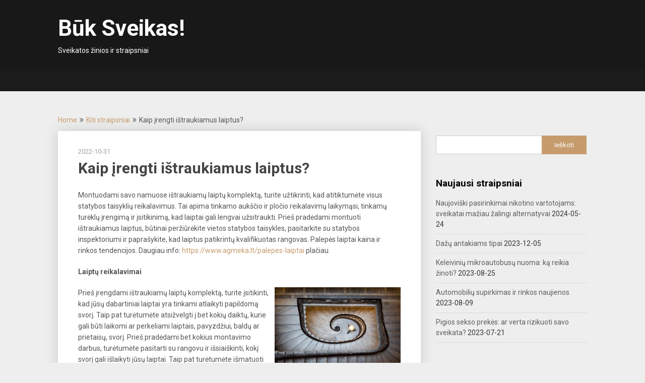

--- FILE ---
content_type: text/html; charset=UTF-8
request_url: https://www.etib.lt/2022/10/31/kaip-irengti-istraukiamus-laiptus/
body_size: 7779
content:
<!DOCTYPE html>
<html lang="en-US">
<head>
	<meta charset="UTF-8">
	<meta name="viewport" content="width=device-width, initial-scale=1">
	<link rel="profile" href="https://gmpg.org/xfn/11">
	<link rel="pingback" href="https://www.etib.lt/xmlrpc.php">
	<title>Kaip įrengti ištraukiamus laiptus? &#8211; Būk Sveikas!</title>
<meta name='robots' content='max-image-preview:large' />
<link rel='dns-prefetch' href='//fonts.googleapis.com' />
<link rel="alternate" type="application/rss+xml" title="Būk Sveikas! &raquo; Feed" href="https://www.etib.lt/feed/" />
<link rel="alternate" type="application/rss+xml" title="Būk Sveikas! &raquo; Comments Feed" href="https://www.etib.lt/comments/feed/" />
<link rel="alternate" type="application/rss+xml" title="Būk Sveikas! &raquo; Kaip įrengti ištraukiamus laiptus? Comments Feed" href="https://www.etib.lt/2022/10/31/kaip-irengti-istraukiamus-laiptus/feed/" />
<script type="text/javascript">
window._wpemojiSettings = {"baseUrl":"https:\/\/s.w.org\/images\/core\/emoji\/14.0.0\/72x72\/","ext":".png","svgUrl":"https:\/\/s.w.org\/images\/core\/emoji\/14.0.0\/svg\/","svgExt":".svg","source":{"concatemoji":"https:\/\/www.etib.lt\/wp-includes\/js\/wp-emoji-release.min.js?ver=6.2.8"}};
/*! This file is auto-generated */
!function(e,a,t){var n,r,o,i=a.createElement("canvas"),p=i.getContext&&i.getContext("2d");function s(e,t){p.clearRect(0,0,i.width,i.height),p.fillText(e,0,0);e=i.toDataURL();return p.clearRect(0,0,i.width,i.height),p.fillText(t,0,0),e===i.toDataURL()}function c(e){var t=a.createElement("script");t.src=e,t.defer=t.type="text/javascript",a.getElementsByTagName("head")[0].appendChild(t)}for(o=Array("flag","emoji"),t.supports={everything:!0,everythingExceptFlag:!0},r=0;r<o.length;r++)t.supports[o[r]]=function(e){if(p&&p.fillText)switch(p.textBaseline="top",p.font="600 32px Arial",e){case"flag":return s("\ud83c\udff3\ufe0f\u200d\u26a7\ufe0f","\ud83c\udff3\ufe0f\u200b\u26a7\ufe0f")?!1:!s("\ud83c\uddfa\ud83c\uddf3","\ud83c\uddfa\u200b\ud83c\uddf3")&&!s("\ud83c\udff4\udb40\udc67\udb40\udc62\udb40\udc65\udb40\udc6e\udb40\udc67\udb40\udc7f","\ud83c\udff4\u200b\udb40\udc67\u200b\udb40\udc62\u200b\udb40\udc65\u200b\udb40\udc6e\u200b\udb40\udc67\u200b\udb40\udc7f");case"emoji":return!s("\ud83e\udef1\ud83c\udffb\u200d\ud83e\udef2\ud83c\udfff","\ud83e\udef1\ud83c\udffb\u200b\ud83e\udef2\ud83c\udfff")}return!1}(o[r]),t.supports.everything=t.supports.everything&&t.supports[o[r]],"flag"!==o[r]&&(t.supports.everythingExceptFlag=t.supports.everythingExceptFlag&&t.supports[o[r]]);t.supports.everythingExceptFlag=t.supports.everythingExceptFlag&&!t.supports.flag,t.DOMReady=!1,t.readyCallback=function(){t.DOMReady=!0},t.supports.everything||(n=function(){t.readyCallback()},a.addEventListener?(a.addEventListener("DOMContentLoaded",n,!1),e.addEventListener("load",n,!1)):(e.attachEvent("onload",n),a.attachEvent("onreadystatechange",function(){"complete"===a.readyState&&t.readyCallback()})),(e=t.source||{}).concatemoji?c(e.concatemoji):e.wpemoji&&e.twemoji&&(c(e.twemoji),c(e.wpemoji)))}(window,document,window._wpemojiSettings);
</script>
<style type="text/css">
img.wp-smiley,
img.emoji {
	display: inline !important;
	border: none !important;
	box-shadow: none !important;
	height: 1em !important;
	width: 1em !important;
	margin: 0 0.07em !important;
	vertical-align: -0.1em !important;
	background: none !important;
	padding: 0 !important;
}
</style>
	<link rel='stylesheet' id='wp-block-library-css' href='https://www.etib.lt/wp-includes/css/dist/block-library/style.min.css?ver=6.2.8' type='text/css' media='all' />
<link rel='stylesheet' id='classic-theme-styles-css' href='https://www.etib.lt/wp-includes/css/classic-themes.min.css?ver=6.2.8' type='text/css' media='all' />
<style id='global-styles-inline-css' type='text/css'>
body{--wp--preset--color--black: #000000;--wp--preset--color--cyan-bluish-gray: #abb8c3;--wp--preset--color--white: #ffffff;--wp--preset--color--pale-pink: #f78da7;--wp--preset--color--vivid-red: #cf2e2e;--wp--preset--color--luminous-vivid-orange: #ff6900;--wp--preset--color--luminous-vivid-amber: #fcb900;--wp--preset--color--light-green-cyan: #7bdcb5;--wp--preset--color--vivid-green-cyan: #00d084;--wp--preset--color--pale-cyan-blue: #8ed1fc;--wp--preset--color--vivid-cyan-blue: #0693e3;--wp--preset--color--vivid-purple: #9b51e0;--wp--preset--gradient--vivid-cyan-blue-to-vivid-purple: linear-gradient(135deg,rgba(6,147,227,1) 0%,rgb(155,81,224) 100%);--wp--preset--gradient--light-green-cyan-to-vivid-green-cyan: linear-gradient(135deg,rgb(122,220,180) 0%,rgb(0,208,130) 100%);--wp--preset--gradient--luminous-vivid-amber-to-luminous-vivid-orange: linear-gradient(135deg,rgba(252,185,0,1) 0%,rgba(255,105,0,1) 100%);--wp--preset--gradient--luminous-vivid-orange-to-vivid-red: linear-gradient(135deg,rgba(255,105,0,1) 0%,rgb(207,46,46) 100%);--wp--preset--gradient--very-light-gray-to-cyan-bluish-gray: linear-gradient(135deg,rgb(238,238,238) 0%,rgb(169,184,195) 100%);--wp--preset--gradient--cool-to-warm-spectrum: linear-gradient(135deg,rgb(74,234,220) 0%,rgb(151,120,209) 20%,rgb(207,42,186) 40%,rgb(238,44,130) 60%,rgb(251,105,98) 80%,rgb(254,248,76) 100%);--wp--preset--gradient--blush-light-purple: linear-gradient(135deg,rgb(255,206,236) 0%,rgb(152,150,240) 100%);--wp--preset--gradient--blush-bordeaux: linear-gradient(135deg,rgb(254,205,165) 0%,rgb(254,45,45) 50%,rgb(107,0,62) 100%);--wp--preset--gradient--luminous-dusk: linear-gradient(135deg,rgb(255,203,112) 0%,rgb(199,81,192) 50%,rgb(65,88,208) 100%);--wp--preset--gradient--pale-ocean: linear-gradient(135deg,rgb(255,245,203) 0%,rgb(182,227,212) 50%,rgb(51,167,181) 100%);--wp--preset--gradient--electric-grass: linear-gradient(135deg,rgb(202,248,128) 0%,rgb(113,206,126) 100%);--wp--preset--gradient--midnight: linear-gradient(135deg,rgb(2,3,129) 0%,rgb(40,116,252) 100%);--wp--preset--duotone--dark-grayscale: url('#wp-duotone-dark-grayscale');--wp--preset--duotone--grayscale: url('#wp-duotone-grayscale');--wp--preset--duotone--purple-yellow: url('#wp-duotone-purple-yellow');--wp--preset--duotone--blue-red: url('#wp-duotone-blue-red');--wp--preset--duotone--midnight: url('#wp-duotone-midnight');--wp--preset--duotone--magenta-yellow: url('#wp-duotone-magenta-yellow');--wp--preset--duotone--purple-green: url('#wp-duotone-purple-green');--wp--preset--duotone--blue-orange: url('#wp-duotone-blue-orange');--wp--preset--font-size--small: 13px;--wp--preset--font-size--medium: 20px;--wp--preset--font-size--large: 36px;--wp--preset--font-size--x-large: 42px;--wp--preset--spacing--20: 0.44rem;--wp--preset--spacing--30: 0.67rem;--wp--preset--spacing--40: 1rem;--wp--preset--spacing--50: 1.5rem;--wp--preset--spacing--60: 2.25rem;--wp--preset--spacing--70: 3.38rem;--wp--preset--spacing--80: 5.06rem;--wp--preset--shadow--natural: 6px 6px 9px rgba(0, 0, 0, 0.2);--wp--preset--shadow--deep: 12px 12px 50px rgba(0, 0, 0, 0.4);--wp--preset--shadow--sharp: 6px 6px 0px rgba(0, 0, 0, 0.2);--wp--preset--shadow--outlined: 6px 6px 0px -3px rgba(255, 255, 255, 1), 6px 6px rgba(0, 0, 0, 1);--wp--preset--shadow--crisp: 6px 6px 0px rgba(0, 0, 0, 1);}:where(.is-layout-flex){gap: 0.5em;}body .is-layout-flow > .alignleft{float: left;margin-inline-start: 0;margin-inline-end: 2em;}body .is-layout-flow > .alignright{float: right;margin-inline-start: 2em;margin-inline-end: 0;}body .is-layout-flow > .aligncenter{margin-left: auto !important;margin-right: auto !important;}body .is-layout-constrained > .alignleft{float: left;margin-inline-start: 0;margin-inline-end: 2em;}body .is-layout-constrained > .alignright{float: right;margin-inline-start: 2em;margin-inline-end: 0;}body .is-layout-constrained > .aligncenter{margin-left: auto !important;margin-right: auto !important;}body .is-layout-constrained > :where(:not(.alignleft):not(.alignright):not(.alignfull)){max-width: var(--wp--style--global--content-size);margin-left: auto !important;margin-right: auto !important;}body .is-layout-constrained > .alignwide{max-width: var(--wp--style--global--wide-size);}body .is-layout-flex{display: flex;}body .is-layout-flex{flex-wrap: wrap;align-items: center;}body .is-layout-flex > *{margin: 0;}:where(.wp-block-columns.is-layout-flex){gap: 2em;}.has-black-color{color: var(--wp--preset--color--black) !important;}.has-cyan-bluish-gray-color{color: var(--wp--preset--color--cyan-bluish-gray) !important;}.has-white-color{color: var(--wp--preset--color--white) !important;}.has-pale-pink-color{color: var(--wp--preset--color--pale-pink) !important;}.has-vivid-red-color{color: var(--wp--preset--color--vivid-red) !important;}.has-luminous-vivid-orange-color{color: var(--wp--preset--color--luminous-vivid-orange) !important;}.has-luminous-vivid-amber-color{color: var(--wp--preset--color--luminous-vivid-amber) !important;}.has-light-green-cyan-color{color: var(--wp--preset--color--light-green-cyan) !important;}.has-vivid-green-cyan-color{color: var(--wp--preset--color--vivid-green-cyan) !important;}.has-pale-cyan-blue-color{color: var(--wp--preset--color--pale-cyan-blue) !important;}.has-vivid-cyan-blue-color{color: var(--wp--preset--color--vivid-cyan-blue) !important;}.has-vivid-purple-color{color: var(--wp--preset--color--vivid-purple) !important;}.has-black-background-color{background-color: var(--wp--preset--color--black) !important;}.has-cyan-bluish-gray-background-color{background-color: var(--wp--preset--color--cyan-bluish-gray) !important;}.has-white-background-color{background-color: var(--wp--preset--color--white) !important;}.has-pale-pink-background-color{background-color: var(--wp--preset--color--pale-pink) !important;}.has-vivid-red-background-color{background-color: var(--wp--preset--color--vivid-red) !important;}.has-luminous-vivid-orange-background-color{background-color: var(--wp--preset--color--luminous-vivid-orange) !important;}.has-luminous-vivid-amber-background-color{background-color: var(--wp--preset--color--luminous-vivid-amber) !important;}.has-light-green-cyan-background-color{background-color: var(--wp--preset--color--light-green-cyan) !important;}.has-vivid-green-cyan-background-color{background-color: var(--wp--preset--color--vivid-green-cyan) !important;}.has-pale-cyan-blue-background-color{background-color: var(--wp--preset--color--pale-cyan-blue) !important;}.has-vivid-cyan-blue-background-color{background-color: var(--wp--preset--color--vivid-cyan-blue) !important;}.has-vivid-purple-background-color{background-color: var(--wp--preset--color--vivid-purple) !important;}.has-black-border-color{border-color: var(--wp--preset--color--black) !important;}.has-cyan-bluish-gray-border-color{border-color: var(--wp--preset--color--cyan-bluish-gray) !important;}.has-white-border-color{border-color: var(--wp--preset--color--white) !important;}.has-pale-pink-border-color{border-color: var(--wp--preset--color--pale-pink) !important;}.has-vivid-red-border-color{border-color: var(--wp--preset--color--vivid-red) !important;}.has-luminous-vivid-orange-border-color{border-color: var(--wp--preset--color--luminous-vivid-orange) !important;}.has-luminous-vivid-amber-border-color{border-color: var(--wp--preset--color--luminous-vivid-amber) !important;}.has-light-green-cyan-border-color{border-color: var(--wp--preset--color--light-green-cyan) !important;}.has-vivid-green-cyan-border-color{border-color: var(--wp--preset--color--vivid-green-cyan) !important;}.has-pale-cyan-blue-border-color{border-color: var(--wp--preset--color--pale-cyan-blue) !important;}.has-vivid-cyan-blue-border-color{border-color: var(--wp--preset--color--vivid-cyan-blue) !important;}.has-vivid-purple-border-color{border-color: var(--wp--preset--color--vivid-purple) !important;}.has-vivid-cyan-blue-to-vivid-purple-gradient-background{background: var(--wp--preset--gradient--vivid-cyan-blue-to-vivid-purple) !important;}.has-light-green-cyan-to-vivid-green-cyan-gradient-background{background: var(--wp--preset--gradient--light-green-cyan-to-vivid-green-cyan) !important;}.has-luminous-vivid-amber-to-luminous-vivid-orange-gradient-background{background: var(--wp--preset--gradient--luminous-vivid-amber-to-luminous-vivid-orange) !important;}.has-luminous-vivid-orange-to-vivid-red-gradient-background{background: var(--wp--preset--gradient--luminous-vivid-orange-to-vivid-red) !important;}.has-very-light-gray-to-cyan-bluish-gray-gradient-background{background: var(--wp--preset--gradient--very-light-gray-to-cyan-bluish-gray) !important;}.has-cool-to-warm-spectrum-gradient-background{background: var(--wp--preset--gradient--cool-to-warm-spectrum) !important;}.has-blush-light-purple-gradient-background{background: var(--wp--preset--gradient--blush-light-purple) !important;}.has-blush-bordeaux-gradient-background{background: var(--wp--preset--gradient--blush-bordeaux) !important;}.has-luminous-dusk-gradient-background{background: var(--wp--preset--gradient--luminous-dusk) !important;}.has-pale-ocean-gradient-background{background: var(--wp--preset--gradient--pale-ocean) !important;}.has-electric-grass-gradient-background{background: var(--wp--preset--gradient--electric-grass) !important;}.has-midnight-gradient-background{background: var(--wp--preset--gradient--midnight) !important;}.has-small-font-size{font-size: var(--wp--preset--font-size--small) !important;}.has-medium-font-size{font-size: var(--wp--preset--font-size--medium) !important;}.has-large-font-size{font-size: var(--wp--preset--font-size--large) !important;}.has-x-large-font-size{font-size: var(--wp--preset--font-size--x-large) !important;}
.wp-block-navigation a:where(:not(.wp-element-button)){color: inherit;}
:where(.wp-block-columns.is-layout-flex){gap: 2em;}
.wp-block-pullquote{font-size: 1.5em;line-height: 1.6;}
</style>
<link rel='stylesheet' id='contact-form-7-css' href='https://www.etib.lt/wp-content/plugins/contact-form-7/includes/css/styles.css?ver=5.2.2' type='text/css' media='all' />
<link rel='stylesheet' id='publishable-mag-style-css' href='https://www.etib.lt/wp-content/themes/publishable-mag/style.css?ver=6.2.8' type='text/css' media='all' />
<style id='publishable-mag-style-inline-css' type='text/css'>

        #site-header { background-image: url(''); }
        #tabber .inside li .meta b,footer .widget li a:hover,.fn a,.reply a,#tabber .inside li div.info .entry-title a:hover, #navigation ul ul a:hover,.single_post a, a:hover, .sidebar.c-4-12 .textwidget a, #site-footer .textwidget a, #commentform a, #tabber .inside li a, .copyrights a:hover, a, .sidebar.c-4-12 a:hover, .top a:hover, footer .tagcloud a:hover { color: #c69c6d; }

        span.sticky-post, .nav-previous a:hover, .nav-next a:hover, #commentform input#submit, #searchform input[type='submit'], .home_menu_item, .primary-navigation, .currenttext, .pagination a:hover, .readMore a, .mts-subscribe input[type='submit'], .pagination .current, .woocommerce nav.woocommerce-pagination ul li a:focus, .woocommerce nav.woocommerce-pagination ul li a:hover, .woocommerce nav.woocommerce-pagination ul li span.current, .woocommerce-product-search input[type="submit"], .woocommerce a.button, .woocommerce-page a.button, .woocommerce button.button, .woocommerce-page button.button, .woocommerce input.button, .woocommerce-page input.button, .woocommerce #respond input#submit, .woocommerce-page #respond input#submit, .woocommerce #content input.button, .woocommerce-page #content input.button { background-color: #c69c6d; }

        .woocommerce nav.woocommerce-pagination ul li span.current, .woocommerce-page nav.woocommerce-pagination ul li span.current, .woocommerce #content nav.woocommerce-pagination ul li span.current, .woocommerce-page #content nav.woocommerce-pagination ul li span.current, .woocommerce nav.woocommerce-pagination ul li a:hover, .woocommerce-page nav.woocommerce-pagination ul li a:hover, .woocommerce #content nav.woocommerce-pagination ul li a:hover, .woocommerce-page #content nav.woocommerce-pagination ul li a:hover, .woocommerce nav.woocommerce-pagination ul li a:focus, .woocommerce-page nav.woocommerce-pagination ul li a:focus, .woocommerce #content nav.woocommerce-pagination ul li a:focus, .woocommerce-page #content nav.woocommerce-pagination ul li a:focus, .pagination .current, .tagcloud a { border-color: #c69c6d; }
        .corner { border-color: transparent transparent #c69c6d transparent;}

        .primary-navigation, footer, .readMore a:hover, #commentform input#submit:hover, .featured-thumbnail .latestPost-review-wrapper { background-color: #1b1b1b; }
			
</style>
<link rel='stylesheet' id='theme-slug-fonts-css' href='//fonts.googleapis.com/css?family=Roboto%3A400%2C500%2C700%2C900' type='text/css' media='all' />
<script type='text/javascript' src='https://www.etib.lt/wp-includes/js/jquery/jquery.min.js?ver=3.6.4' id='jquery-core-js'></script>
<script type='text/javascript' src='https://www.etib.lt/wp-includes/js/jquery/jquery-migrate.min.js?ver=3.4.0' id='jquery-migrate-js'></script>
<link rel="https://api.w.org/" href="https://www.etib.lt/wp-json/" /><link rel="alternate" type="application/json" href="https://www.etib.lt/wp-json/wp/v2/posts/548" /><link rel="EditURI" type="application/rsd+xml" title="RSD" href="https://www.etib.lt/xmlrpc.php?rsd" />
<link rel="wlwmanifest" type="application/wlwmanifest+xml" href="https://www.etib.lt/wp-includes/wlwmanifest.xml" />
<meta name="generator" content="WordPress 6.2.8" />
<link rel="canonical" href="https://www.etib.lt/2022/10/31/kaip-irengti-istraukiamus-laiptus/" />
<link rel='shortlink' href='https://www.etib.lt/?p=548' />
<link rel="alternate" type="application/json+oembed" href="https://www.etib.lt/wp-json/oembed/1.0/embed?url=https%3A%2F%2Fwww.etib.lt%2F2022%2F10%2F31%2Fkaip-irengti-istraukiamus-laiptus%2F" />
<link rel="alternate" type="text/xml+oembed" href="https://www.etib.lt/wp-json/oembed/1.0/embed?url=https%3A%2F%2Fwww.etib.lt%2F2022%2F10%2F31%2Fkaip-irengti-istraukiamus-laiptus%2F&#038;format=xml" />

    <style type="text/css">
   #site-header { background-color: ; }

    </style>
    	<style type="text/css">
			.site-title a,
		.site-description {
			color: #ffffff;
		}
		</style>
	</head>

<body data-rsssl=1 class="post-template-default single single-post postid-548 single-format-standard">
    <div class="main-container">
		<a class="skip-link screen-reader-text" href="#content">Skip to content</a>
		<header id="site-header" role="banner">
			<div class="container clear">
				<div class="site-branding">
																	    <h2 id="logo" class="site-title" itemprop="headline">
								<a href="https://www.etib.lt">Būk Sveikas!</a>
							</h2><!-- END #logo -->
							<div class="site-description">Sveikatos žinios ir straipsniai</div>
															</div><!-- .site-branding -->
							</div>
			<div class="primary-navigation">
				<a href="#" id="pull" class="toggle-mobile-menu">Menu</a>
				<div class="container clear">
					<nav id="navigation" class="primary-navigation mobile-menu-wrapper" role="navigation">
																								</nav><!-- #site-navigation -->
				</div>
			</div>
		</header><!-- #masthead -->


<div id="page" class="single">
	<div class="content">
		<!-- Start Article -->
	    
							<div class="breadcrumb" xmlns:v="http://rdf.data-vocabulary.org/#"><span typeof="v:Breadcrumb" class="root"><a rel="v:url" property="v:title" href="https://www.etib.lt">Home</a></span><span><i class="publishable-icon icon-angle-double-right"></i></span><span typeof="v:Breadcrumb"><a href="https://www.etib.lt/category/kiti-straipsniai/" rel="v:url" property="v:title">Kiti straipsniai</a></span><span><i class="publishable-icon icon-angle-double-right"></i></span><span><span>Kaip įrengti ištraukiamus laiptus?</span></span></div>
						
		<article class="article">		
			
				<div id="post-548" class="post post-548 type-post status-publish format-standard hentry category-kiti-straipsniai">
					<div class="single_post">
				
						<header>
											    <div class="post-date-publishable">2022-10-31</div>

							<!-- Start Title -->
							<h1 class="title single-title">Kaip įrengti ištraukiamus laiptus?</h1>
							<!-- End Title -->
						</header>
						<!-- Start Content -->
						<div id="content" class="post-single-content box mark-links">
							<p>Montuodami savo namuose ištraukiamų laiptų komplektą, turite užtikrinti, kad atitiktumėte visus statybos taisyklių reikalavimus. Tai apima tinkamo aukščio ir pločio reikalavimų laikymąsi, tinkamų turėklų įrengimą ir įsitikinimą, kad laiptai gali lengvai užsitraukti. Prieš pradėdami montuoti ištraukiamus laiptus, būtinai peržiūrėkite vietos statybos taisykles, pasitarkite su statybos inspektoriumi ir paprašykite, kad laiptus patikrintų kvalifikuotas rangovas. Palepės laiptai kaina ir rinkos tendencijos. Daugiau info: <a href="https://www.agmeka.lt/palepes-laiptai">https://www.agmeka.lt/palepes-laiptai</a> plačiau.</p>
<p><strong>Laiptų reikalavimai</strong></p>
<p><img decoding="async" src="https://www.etib.lt/wp-content/uploads/2022/10/kaip-irengti-istraukiamus-laiptus.jpg" alt="Laiptai" style="float: right; margin: 0px 0px 6px 8px" />Prieš įrengdami ištraukiamų laiptų komplektą, turite įsitikinti, kad jūsų dabartiniai laiptai yra tinkami atlaikyti papildomą svorį. Taip pat turėtumėte atsižvelgti į bet kokių daiktų, kurie gali būti laikomi ar perkeliami laiptais, pavyzdžiui, baldų ar prietaisų, svorį. Prieš pradėdami bet kokius montavimo darbus, turėtumėte pasitarti su rangovu ir išsiaiškinti, kokį svorį gali išlaikyti jūsų laiptai. Taip pat turėtumėte išmatuoti vietos, kurioje norite įrengti laiptus, plotį, kad nustatytumėte, ar ji yra pakankamai plati, kad joje tilptų ištraukiamų laiptų komplektas. Mažiausias reikalaujamas laiptų komplekto plotis yra 22 coliai, tačiau turėtumėte jį padidinti, kad būtų atsižvelgta į visus turėklus. Palepės laiptai, kiek jie realiai kainuoja?</p>
<p><span id="more-548"></span></p>
<p><strong>Vienos sukamosios spyruoklės laiptų montavimas</strong></p>
<p>Jei montuojate laiptus su viena sukimo spyruokle, turite nuspręsti, kurioje pusėje bus spyruoklė. Spyruoklė turėtų būti dedama toje laiptų pusėje, kurioje bus didžiausias svoris. Jei turite laiptus su viena sukimo spyruokle, turėtumėte ją montuoti ant sienos toje pačioje pusėje, kurioje yra skląstis. Torsioninių spyruoklių laiptai turi vieną spyruoklę, kuri sukasi sienoje ir laiko laiptus įtemptoje padėtyje. Iškirpkite laiptų rėmą. Palepės laiptai akcija ir ištraukiami palepės laiptai, kaip tokius įsirengti? Išmatuokite, pažymėkite ir išpjaukite laiptų rėmą. Įsitikinkite, kad atsižvelgėte į sienos, kurioje norite įrengti laiptus, storį. Sumontuokite sieninį laikiklį. Naudodami smeigių ieškiklį pažymėkite sieną tokiame aukštyje, kokiame norite, kad būtų jūsų laiptai. Įsitikinkite, kad išpjautas rėmas būtų atokiau nuo elektros laidų, vamzdžių ir bet kokių kitų objektų, kurie gali trukdyti montavimui. Įsitikinkite, kad naudojate pakankamai ilgus varžtus, kad patikimai pritvirtintumėte laikiklį prie sienos. Palepės laiptai kaina, ar verta juos pirkti?</p>
<p><strong>Dvigubos sukamosios spyruoklės laiptų montavimas</strong></p>
<p>Jei montuojate dvigubus sukimo spyruoklių laiptus, turėsite nuspręsti, kurioje pusėje bus spyruoklės. Spyruoklė turėtų būti dedama toje laiptų pusėje, kurioje bus didžiausias svoris. Laiptai į palėpę ir eksperto patarimai. Jei turite dvigubos sukimo spyruoklės laiptus, turėtumėte juos montuoti ant sienos toje pačioje pusėje, kurioje yra skląstis. Torsioninių spyruoklių laiptai turi dvi prie sienos pritvirtintas spyruokles, kurios laiko laiptus įtemptoje padėtyje.</p>

							
							
								<!-- Start Tags -->
								<div class="tags"></div>
								<!-- End Tags -->
							
						</div><!-- End Content -->
							
						    <!-- Start Related Posts -->
							<div class="related-posts"><div class="postauthor-top"><h3>Susiję straipsniai</h3></div>
								<article class="post excerpt  ">
									
										<a href="https://www.etib.lt/2022/03/01/eksperto-patarimai-planuojantiems-irengti-vonios-kambari/" title="Eksperto patarimai planuojantiems įrengti vonios kambarį" id="featured-thumbnail">
										
											<header>
												<h4 class="title front-view-title">Eksperto patarimai planuojantiems įrengti vonios kambarį</h4>
											</header>
										</a>
									
								</article><!--.post.excerpt-->
								
								
								<article class="post excerpt  ">
									
										<a href="https://www.etib.lt/2021/04/27/vonios-maisytuvai-ir-kitos-smulkmenos-kurios-turi-buti-patalpoje/" title="Vonios maišytuvai ir kitos smulkmenos, kurios turi būti patalpoje" id="featured-thumbnail">
										
											<header>
												<h4 class="title front-view-title">Vonios maišytuvai ir kitos smulkmenos, kurios turi būti patalpoje</h4>
											</header>
										</a>
									
								</article><!--.post.excerpt-->
								
								
								<article class="post excerpt  last">
									
										<a href="https://www.etib.lt/2023/08/09/automobiliu-supirkimas-ir-rinkos-naujienos/" title="Automobilių supirkimas ir rinkos naujienos" id="featured-thumbnail">
										
											<header>
												<h4 class="title front-view-title">Automobilių supirkimas ir rinkos naujienos</h4>
											</header>
										</a>
									
								</article><!--.post.excerpt-->
								
								</div>
							<!-- End Related Posts -->
						  
						
							
						  
						

<!-- You can start editing here. -->

	
	



					</div>
				</div>
			
		</article>
		<!-- End Article -->
		<!-- Start Sidebar -->
		
<aside class="sidebar c-4-12">
	<div id="sidebars" class="sidebar">
		<div class="sidebar_list">
			<div id="search-2" class="widget widget_search"><form method="get" id="searchform" class="search-form" action="https://www.etib.lt" _lpchecked="1">
	<fieldset>
		<input type="text" name="s" id="s" value="" onblur="if (this.value == '') {this.value = 'Įveskite ieškomą frazę..';}" onfocus="if (this.value == 'Įveskite ieškomą frazę..') {this.value = '';}" >
		<input type="submit" value="Ieškoti" />
	</fieldset>
</form>
</div>
		<div id="recent-posts-2" class="widget widget_recent_entries">
		<h3 class="widget-title">Naujausi straipsniai</h3>
		<ul>
											<li>
					<a href="https://www.etib.lt/2024/05/24/naujoviski-pasirinkimai-nikotino-vartotojams-sveikatai-maziau-zalingi-alternatyvai/">Naujoviški pasirinkimai nikotino vartotojams: sveikatai mažiau žalingi alternatyvai</a>
											<span class="post-date">2024-05-24</span>
									</li>
											<li>
					<a href="https://www.etib.lt/2023/12/05/dazai-antakiams/">Dažų antakiams tipai</a>
											<span class="post-date">2023-12-05</span>
									</li>
											<li>
					<a href="https://www.etib.lt/2023/08/25/keleiviniu-mikroautobusu-nuoma-ka-reikia-zinoti/">Keleivinių mikroautobusų nuoma: ką reikia žinoti?</a>
											<span class="post-date">2023-08-25</span>
									</li>
											<li>
					<a href="https://www.etib.lt/2023/08/09/automobiliu-supirkimas-ir-rinkos-naujienos/">Automobilių supirkimas ir rinkos naujienos</a>
											<span class="post-date">2023-08-09</span>
									</li>
											<li>
					<a href="https://www.etib.lt/2023/07/21/pigios-sekso-prekes-ar-verta-rizikuoti-savo-sveikata/">Pigios sekso prekės: ar verta rizikuoti savo sveikata?</a>
											<span class="post-date">2023-07-21</span>
									</li>
					</ul>

		</div><div id="categories-2" class="widget widget_categories"><h3 class="widget-title">Kategorijos</h3>
			<ul>
					<li class="cat-item cat-item-1"><a href="https://www.etib.lt/category/kiti-straipsniai/">Kiti straipsniai</a>
</li>
	<li class="cat-item cat-item-4"><a href="https://www.etib.lt/category/krutines-plastika/">Krūtinės plastika</a>
</li>
	<li class="cat-item cat-item-6"><a href="https://www.etib.lt/category/kuno-plastika/">Kūno plastika</a>
</li>
	<li class="cat-item cat-item-2"><a href="https://www.etib.lt/category/nosies-plastika/">Nosies plastika</a>
</li>
	<li class="cat-item cat-item-7"><a href="https://www.etib.lt/category/plastine-chirurgija/">Plastinė chirurgija</a>
</li>
	<li class="cat-item cat-item-9"><a href="https://www.etib.lt/category/skrandzio-operacijos/">Skrandžio operacijos</a>
</li>
	<li class="cat-item cat-item-5"><a href="https://www.etib.lt/category/veido-plastika/">Veido plastika</a>
</li>
			</ul>

			</div>		</div>
	</div><!--sidebars-->
</aside>
		<!-- End Sidebar -->
	</div>
</div>
	<footer id="site-footer" role="contentinfo">
		
<!--start copyrights-->
<div class="copyrights">
    <div class="container">
        <div class="row" id="copyright-note">
            <span>

    &copy; 2026 Būk Sveikas!

            <div class="top">
            
                <a href="#top" class="toplink">Back to Top &uarr;</a>
            </div>
        </div>
    </div>
</div>
<!--end copyrights-->
	</footer><!-- #site-footer -->
<script type='text/javascript' id='contact-form-7-js-extra'>
/* <![CDATA[ */
var wpcf7 = {"apiSettings":{"root":"https:\/\/www.etib.lt\/wp-json\/contact-form-7\/v1","namespace":"contact-form-7\/v1"}};
/* ]]> */
</script>
<script type='text/javascript' src='https://www.etib.lt/wp-content/plugins/contact-form-7/includes/js/scripts.js?ver=5.2.2' id='contact-form-7-js'></script>
<script type='text/javascript' src='https://www.etib.lt/wp-content/themes/publishable-mag/js/customscripts.js?ver=6.2.8' id='publishable-mag-customscripts-js'></script>

</body>
</html>



--- FILE ---
content_type: text/css
request_url: https://www.etib.lt/wp-content/themes/publishable-mag/style.css?ver=6.2.8
body_size: 10782
content:
/*
Theme Name: Publishable Mag
Author: admirablethemes
Description: It does not matter if you want to create classic news website, online editorial magazine, a personal modern lifestyle blog or an affilaite review website. Publishable Magazine offers limitless customization. The theme is a perfect combination of beautiful and professional. There is a ton of ad space, you can use the header widgets to place ads banners and adsense in case you need to earn money as an affiliate - No matter if it is image ads advertisment or video advertising, all ad networks work such as Google DFP Ads, adsense and more. Our theme is made for the search engines, so you can easily beat the other bloggers and newspapers in Google with our fast and SEO optimized theme. If you wish to start blogging about business or travel for example then our responsive and flexible design is perfect - It is elegant and you can make it dark, white, minimal, boxed, flat, clean or advanced and full of sidebar widgets if you wish. Being creative and setting up a theme has never been so simple.
Version: 2.0.6
License: GNU General Public License v2 or later
License URI: http://www.gnu.org/licenses/gpl-2.0.html
Text Domain: publishable-mag
Tags: two-columns, right-sidebar, left-sidebar, flexible-header, custom-background, custom-colors, custom-header, custom-menu, custom-logo, featured-image-header, featured-images, footer-widgets, post-formats, sticky-post, theme-options, threaded-comments, translation-ready, blog, entertainment, news, portfolio
*/
html {
    font-family: sans-serif;
    -webkit-text-size-adjust: 100%;
    -ms-text-size-adjust: 100%;
}
body {
    font-size: 14px;
    line-height: 150%;
    font-family: 'Roboto', 'helvetica neue', helvetica, arial, sans-serif;
    color: #555555;
    margin: 0;
    overflow-x: hidden;
}
*, *:before, *:after {
    padding: 0;
    margin: 0;
}
article, aside, details, figcaption, figure, footer, header, main, menu, nav, section, summary { display: block }
audio, canvas, progress, video {
    display: inline-block;
    vertical-align: baseline;
}
audio:not([controls]) {
    display: none;
    height: 0;
}
[hidden], template { display: none }
a { background-color: transparent }
a:active, a:hover { outline: 0 }
abbr[title] { border-bottom: 1px dotted }
b, strong { font-weight: bold }
dfn { font-style: italic }
h1 {
    font-size: 2em;
    margin: 0.67em 0;
}
mark {
    background: #ff0;
    color: #000;
}
small { font-size: 80% }
sub, sup {
    font-size: 75%;
    line-height: 0;
    position: relative;
    vertical-align: baseline;
}
sup { top: -0.5em }
sub { bottom: -0.25em }
img { border: 0 }
svg:not(:root) { overflow: hidden }
hr {
    box-sizing: content-box;
    height: 0;
}
pre { overflow: auto }
code, kbd, pre, samp {
    font-family: monospace, monospace;
    font-size: 1em;
}
button, input, optgroup, select, textarea {
    color: inherit;
    font: inherit;
    margin: 0;
}
button { overflow: visible }
button, select { text-transform: none }
legend {
    border: 0;
    padding: 0;
}
textarea { overflow: auto }
optgroup { font-weight: bold }
button, input, select, textarea { margin: 0 }
:focus { outline: 0 }
a:link { -webkit-tap-highlight-color: #FF5E99 }
td, th { padding: 0 }
.breadcrumb, .breadcrumb> span, .breadcrumb i, .breadcrumb .root a { float: none }
.breadcrumb {
    clear: both;
    padding: 0;
    overflow: hidden;
    line-height: 24px;
    margin-top: 20px;
}
.breadcrumb> span {
    padding: 0;
    padding-right: 5px;
    overflow: hidden;
    float: none;
    display: inline-block;
}
.breadcrumb i { padding: 0 }
.breadcrumb i { padding: 0 0 }
.breadcrumb> span { overflow: visible }
.no-results h2 { font-size: 16px }
/*--------------------------------------------------------------
# Typography
--------------------------------------------------------------*/
h1, h2, h3, h4, h5, h6 {
    font-weight: bold;
    margin-bottom: 12px;
    color: #444;
    font-family: 'Roboto', 'helvetica neue', helvetica, arial, sans-serif;
}
h1 {
    font-size: 28px;
    line-height: 1.4;
}
h2 {
    font-size: 26px;
    line-height: 1.4;
}
h3 {
    font-size: 22px;
    line-height: 1.4;
}
h4 {
    font-size: 20px;
    line-height: 1.4;
}
h5 {
    font-size: 18px;
    line-height: 1.4;
}
h6 {
    font-size: 16px;
    line-height: 1.4;
}
p { margin-bottom: 1.5em }
dfn, cite, em, i { font-style: italic }
blockquote { margin: 0 1.5em }
address { margin: 0 0 1.5em }
pre {
    background: #eee;
    font-family: "Courier 10 Pitch", Courier, monospace;
    font-size: 15px;
    font-size: 0.9375rem;
    line-height: 1.6;
    margin-bottom: 1.6em;
    max-width: 100%;
    overflow: auto;
    padding: 1.6em;
}
code, kbd, tt, var {
    font-family: Monaco, Consolas, "Andale Mono", "DejaVu Sans Mono", monospace;
    font-size: 15px;
    font-size: 0.9375rem;
}
abbr, acronym {
    border-bottom: 1px dotted #666;
    cursor: help;
}
mark, ins {
    background: #fff9c0;
    text-decoration: none;
}
big { font-size: 125% }
/*--------------------------------------------------------------
# Elements
--------------------------------------------------------------*/
html { box-sizing: border-box }
*, *:before, *:after { /* Inherit box-sizing to make it easier to change the property for components that leverage other behavior; see http: //css-tricks.com/inheriting-box-sizing-probably-slightly-better-best-practice/ */
    box-sizing: inherit;
}
body {
    background: #eee; /* Fallback for when there is no custom background color defined. */ }
blockquote:before, blockquote:after { content: "" }
blockquote { quotes: "" "" }
hr {
    background-color: #ccc;
    border: 0;
    height: 1px;
    margin-bottom: 1.5em;
}
ul, ol {
    margin: 0;
    padding: 0;
}
ul { list-style: disc }
ol { list-style: decimal }
li > ul, li > ol {
    margin-bottom: 0;
    margin-left: 17px;
    margin-top: 5px;
}
dt { font-weight: bold }
dd { margin: 0 1.5em 1.5em }
img {
    height: auto; /* Make sure images are scaled correctly. */
    max-width: 100%; /* Adhere to container width. */
}
table {
    border-collapse: collapse;
    border-spacing: 0;
    width: 100%;
    margin-bottom: 15px;
}
td, th {
    padding: 5px 15px;
    border: 1px solid #e2e2e2;
    text-align: left;
}
/*--------------------------------------------------------------
# Forms
--------------------------------------------------------------*/
textarea {
    padding-left: 3px;
    width: 100%;
}
@font-face {
    font-family: 'publishable-mag';
    src: url('fonts/publishable-mag.eot');
    src: url('fonts/publishable-mag.eot#iefix') format('embedded-opentype'), url('fonts/publishable-mag.woff2') format('woff2'), url('fonts/publishable-mag.woff') format('woff'), url('fonts/publishable-mag.ttf') format('truetype'), url('fonts/publishable-mag.svg') format('svg');
    font-weight: normal;
    font-style: normal;
}
[class^="icon-"]:before, [class*=" icon-"]:before {
    font-family: "publishable-mag";
    font-style: normal;
    font-weight: normal;
    speak: none;
    display: inline-block;
    text-decoration: inherit;
    text-align: center;
    font-variant: normal;
    text-transform: none;
    line-height: 1em;
    -webkit-font-smoothing: antialiased;
    -moz-osx-font-smoothing: grayscale;
}
.icon-plus:before { content: '\e800' }
.icon-bookmark:before { content: '\e801' }
.icon-comment:before { content: '\e802' }
.icon-users:before { content: '\e803' }
.icon-minus:before { content: '\e804' }
.icon-mail:before { content: '\e805' }
.icon-twitter:before { content: '\f099' }
.icon-facebook:before { content: '\f09a' }
.icon-rss:before { content: '\f09e' }
.icon-menu:before { content: '\f0c9' }
.icon-pinterest-circled:before { content: '\f0d2' }
.icon-gplus:before { content: '\f0d5' }
.icon-linkedin:before { content: '\f0e1' }
.icon-angle-double-right:before { content: '\f101' }
.icon-angle-left:before { content: '\f104' }
.icon-angle-right:before { content: '\f105' }
.icon-angle-up:before { content: '\f106' }
.icon-angle-down:before { content: '\f107' }
.icon-github:before { content: '\f113' }
.icon-youtube:before { content: '\f167' }
.icon-dropbox:before { content: '\f16b' }
.icon-instagram:before { content: '\f16d' }
.icon-flickr:before { content: '\f16e' }
.icon-tumblr:before { content: '\f173' }
.icon-up:before { content: '\f176' }
.icon-dribbble:before { content: '\f17d' }
.icon-skype:before { content: '\f17e' }
.icon-foursquare:before { content: '\f180' }
.icon-vimeo-squared:before { content: '\f194' }
.icon-reddit:before { content: '\f1a1' }
.icon-stumbleupon:before { content: '\f1a4' }
.icon-behance:before { content: '\f1b4' }
.icon-soundcloud:before { content: '\f1be' }
/*-[ Main container ]---------------*/
.main-container {
    width: 100%;
    margin: 0 auto;
    max-width: 100%;
    clear: both;
}
#page, .container {
    max-width: 1050px;
    min-width: 240px;
    overflow: visible;
    margin: 0 auto;
    position: relative;
}
.main-header .container { max-width: 100% }
#page {
    padding-top: 45px;
    min-height: 100px;
    float: none;
    clear: both;
}
/*-[ Header ]-----------------------*/
body > header {
    float: left;
    width: 100%;
    position: relative;
}
#site-header {
    position: relative;
    float: left;
    width: 100%;
    z-index: 99;
        background: #181818;
    padding: 20px 0 0 0;
}
.site-branding {
    position: relative;
    float: left;
    margin: 0 auto;
    min-height: 80px;
        max-width: 30%;
    overflow: hidden;
}
.site-branding h1, .site-branding h2 {
    font-size: 44px;
    display: inline-block;
    line-height: 120%;
    margin: 10px 0 23px 0;
}
.site-branding h1.image-logo, .site-branding h2.image-logo { margin-top: 24px }
.site-title a {
    text-transform: none;
    color: #fff;
}
.site-description {
    margin-top: -15px;
    margin-bottom: 10px;
    line-height:150%;
        color: #828282;
}
.widget-header {
    float: right;
    max-width: 728px;
    width: 70%;
    margin-top: 0;
    color:#fff;
}
.widget-header th, .widget-header td {
    color:#333;
}
.widget-header h3 {
    color:#fff;
}
/*--------------------------------------------------------------
# Navigation
--------------------------------------------------------------*/
/*-[ Navigation ]-----------------*/
a#pull { display: none }
.primary-navigation .children li .sf-sub-indicator { display: none }
.primary-navigation {
    background: #1b1b1b;
    display: block;
    clear: both;
    width: 100%;
    max-width: 100%;
    margin: 15px auto 0;
    min-height: 45px;
}
#navigation ul { list-style-type: none }
#navigation a {
    transition: all 0.25s linear;
    font-size: 14px;
    color: #fff;
    font-weight: 500;
    text-align: left;
    text-decoration: none;
    padding: 0 20px;
    line-height: 45px;
    font-family: 'Roboto', 'helvetica neue', helvetica, arial, sans-serif;
    display: block;
}
.primary-navigation a .sub {
    font-size: 11px;
    font-weight: normal;
    color: #9B9B9B;
}
.sf-js-enabled li a.sf-with-ul {

}
.sf-js-enabled li  ul.sf-with-ul { padding-right: 20px }
#navigation .sf-sub-indicator {
    display: block;
    width: 11px;
    overflow: hidden;
    position: absolute;
    right: 7px;
    top: 0;
}
#navigation {
    width: 100%;
    font-size: 13px;
    margin: 0 auto;
}
.primary-navigation a:hover { color: #fff }
#navigation select { display: none }
#navigation ul li {
    float: left;
    position: relative;
}
#navigation ul li.current-menu-item a { background: rgba(0, 0, 0, 0.15) }
#navigation ul .header-search { float: right }
#navigation > ul > li:last-child { border-right: none }
#navigation > ul > .current a {
    background: transparent;
    color: #5a5a5a !important;
}
#navigation ul li li {
    background: #fff;
    width: 100%;
}
#navigation ul ul {
    position: absolute;
    width: 190px;
    padding: 20px 0 0 0;
    padding-top: 0px;
    z-index: 400;
    font-size: 12px;
    color: #798189;
    border: 1px solid #efefef;
    margin: 0;
    display: none;
}
#navigation ul ul a {
    color: #555555;
    font-weight: normal;
}
#navigation ul ul li {
    padding: 0;
    background: #fff;
    border-bottom: 1px solid #efefef;
}
#navigation ul ul li a, #navigation ul ul li a:link, #navigation ul ul li a:visited {
    position: relative;
    width: 188px;
    background: transparent;
    margin: 0;
    line-height: 1.4;
    padding-top: 10px;
    padding-bottom: 10px;
}
#navigation ul ul li:first-child a {

}
#navigation ul ul li:last-child { border-bottom: none }
#navigation ul li:hover ul {
    left: auto;
    opacity: 1;
}
#navigation ul ul ul {
    top: -1px;
    left: 188px;
}
#navigation li:hover ul, #navigation li li:hover ul, #navigation li li li:hover ul, #navigation li li li li:hover ul {
    opacity: 1;
    left: 188px;
}
#navigation ul ul:after {
    left: 10px;
    top: -5px;
}
#navigation ul ul ul:after {
    border-color: transparent #282E33 transparent transparent;
    border-color: transparent rgba(14,19,22,0.92) transparent transparent;
    left: -12px;
    top: 3px;
}
.menu-item-has-children > a:after {
    content: '\f107';
    font-family: 'publishable-mag';
    position: absolute;
    right: 20px;
}
.widget .menu-item-has-children > a:after { display: none }
#navigation .menu-item-has-children > a { padding-right: 32px }
#navigation .toggle-caret { display: none }
.primary-navigation #wpmm-megamenu .wpmm-posts a:hover { background: transparent }
/*-[ Content ]--------------------*/
.article {
    width: 68.58%;
    max-width: 720px;
    float: left;
    margin-bottom: 30px;
}
.woocommerce .article {
    background: #fff;
    margin-bottom: 30px;
}
.woocommerce .article #content { padding: 22px 20px }
#content_box {
    float: left;
    width: 100%;
}
.post {
    float: left;
    width: 100%;
}
.single_post {
    background-color: #fff;
    float: left;
    width: 100%;
    box-sizing: border-box;
    padding: 30px 40px;
    box-shadow: 0px 0px 25px rgba(0, 0, 0, 0.15);
}
.woocommerce .single_page, .woocommerce-page .single_page { padding-bottom: 0px }
.post-single-content {
    font-size: 14px;
    line-height: 22px;
    float: left;
    width: 100%;
}
.readMore {
    float: right;
    margin-top: 15px;
}
.readMore a {
    color: #fff;
    padding: 10px 20px;
    transition: all 0.25s linear;
    font-family: 'Roboto', 'helvetica neue', helvetica, arial, sans-serif;
    border-radius: 3px;
}
.readMore a:hover {
    color: #fff;
    background: #222222;
}
.ss-full-width {
    background: white;
    padding: 20px;
    margin-bottom: 30px;
    overflow: hidden;
    border: 1px solid #CDCDCD;
}
.ss-full-width #content_box {
    padding-right: 0;
    padding-left: 0;
}
span.sticky-post {
    position: absolute;
    top: 0px;
    color: #fff;
    padding: 1px 10px;
    font-size: 13px;
    right: 0px;
}
.post.excerpt {
    clear: both;
    margin-bottom: 30px;
    background-color: #fff;
    padding: 30px 40px;
    box-shadow: 0px 0px 25px rgba(0, 0, 0, 0.15);
    position:relative;
}
.post.excerpt .post-content {
    color: #808080;
}
.related-posts .post.excerpt.last { margin-right: 0 }
.wp-post-image { float: left }
.advanced-recent-posts .wp-post-image { min-width: 65px }
.featured-thumbnail {
    max-width: 150px;
    float: left;
    width: 100%;
    position: relative;
    margin-top: 5px;
}
#featured-thumbnail {
    float: left;
    max-width: 150px;
    width: 22.2%;
    margin-right: 20px;
}
.related-posts #featured-thumbnail {
    width: auto;
    max-width: 200px;
    margin-right: 0;
}
.related-posts #featured-thumbnail .featured-thumbnail { max-width: 100% }
.home_page .featured-thumbnail { max-width: 150px }
.featured-thumbnail img {
    margin-bottom: 0;
    width: 100%;
}
.featured-thumbnail .latestPost-review-wrapper.wp-review-show-total {
    position: absolute;
    right: 0;
    top: 0;
    color: #fff;
    padding: 0px 5px;
}
.error404 #searchform fieldset {
    width:100%;
}
.title {
    margin-bottom: 5px;
    margin-top: 15px;
    font-size: 24px;
    line-height: 28px;
    clear: both;
}
h1.title {
    line-height:150%;
    font-size:30px;
}
.single-title {
    float: left;
    padding: 0 0 0 0;
    font-size: 32px;
    line-height: 1.4;
    margin:0;
}
.title a { color: #000 }
.page h1.title {
    margin-bottom: 0;
    margin-top: 0;
}
.post-info {
    display: block;
    font-size: 13px;
    color: #999999;
    float: left;
    width: 100%;
}
.post-info > span i { font-size: 16px }
.post-info > span { margin-right: 7px }
.post-info > span > span { margin-right: 7px }
.post-info > span:last-child { margin-right: 0 }
.single-postmeta {
    clear: both;
    float: left;
    margin-bottom: 10px;
}
article header {
    margin-bottom: 15px;
    float: left;
    width: 100%;
}
.related-posts article header { margin-bottom: 0 }
.single_post header { margin-bottom: 20px }
.post-info a, .single-post .post-info a { color: #999 }
.post-date-publishable {
    font-weight: 400;
    text-transform: uppercase;
    margin: 0;
    color: #a2a2a2;
    font-size: 13px;
}
.post.excerpt h2.title {
    margin: 3px 0 10px 0;
}
.post.excerpt h2.title a {
    color: #333;
    font-weight: 600;
    line-height: 150%;
    font-size: 21px;
}
.post.excerpt header {
    margin-bottom:0;
}

/*-[ Toggle menu ]---------------------------*/
.toggle-menu ul ul { display: none }
.toggle-menu .toggle-menu-item-parent { position: relative }
.toggle-menu .toggle-caret {
    position: absolute;
    top: 0;
    right: 3px;
    text-align: center;
    cursor: pointer;
    line-height: inherit;
}
.toggle-menu .toggle-caret i {
    text-align: center;
    font-size: 15px;
    color: inherit;
    line-height: 20px;
}
.toggle-menu.active > .toggle-caret .publishable-icon:before { content: '\e804' } /*minus*/
.toggle-menu .active > .toggle-caret .publishable-icon:before { content: '\e804' } /*minus*/
/*-[ Tag widget ]------------------------------*/
.tagcloud a {
    font-size: 14px!important;
    padding: 2px 10px;
    border-top: 1px solid #CACACA!important;
    border-left: 3px solid #00A8FF;
    margin-bottom: 10px;
    float: left;
    margin-right: 7px;
    background: #fff;
    color: #615F5F;
    border-right: 1px solid #CACACA!important;
    border-bottom: 1px solid #CACACA!important;
}
footer .widget .tagcloud a { color: #615F5F }
/*-[ Calender Widget ]-------------------------*/
#wp-calendar {
    margin-bottom: 0;
    border: 1px solid #e2e2e2;
}
#wp-calendar td {
    text-align: center;
    padding: 7px 0;
    border-top: 1px solid #e2e2e2;
    border-right: 1px solid #e2e2e2;
}
#wp-calendar tbody {
    background: #FFFFFF;
    border: 1px solid #e2e2e2;
    border-top: 0;
}
#wp-calendar tbody th { border-bottom: 1px solid #CFCFCF }
#wp-calendar caption {
    font-size: 16px;
    padding-bottom: 10px;
    font-weight: bold;
}
#wp-calendar #prev {
    text-align: left;
    padding-left: 12px;
}
#wp-calendar thead { background: #e2e2e2 }
#wp-calendar thead th {
    padding: 10px 0;
    text-align: center;
}
#wp-calendar tfoot {
    background: #fff;
    border: 1px solid #e2e2e2;
    border-top: 0;
}
/*--------------------------------------------------------------
## Links
--------------------------------------------------------------*/
p { margin-bottom: 20px }
a {
    text-decoration: none;
    color: #c69c6d;
    transition: background-color, color 0.2s linear;
}
a:hover { color: #c69c6d }
a:link, a:visited, a:active { text-decoration: none }
/* Small menu. */
.menu-toggle, .main-navigation.toggled ul { display: block }
@media screen and (min-width: 37.5em) { 
    .menu-toggle { display: none }
    .main-navigation ul { display: block }
}
.site-main .comment-navigation, .site-main .posts-navigation, .site-main .post-navigation {
    margin: 0 0 1.5em;
    overflow: hidden;
}
.comment-navigation .nav-previous, .posts-navigation .nav-previous, .post-navigation .nav-previous { float: left }
.comment-navigation .nav-next, .posts-navigation .nav-next, .post-navigation .nav-next {
    float: right;
    text-align: right;
}
/*-[ Search Form ]------------------*/
#searchform {
    padding: 3% 0;
    float: left;
    clear: both;
    width: 100%;
}
.article #searchform { padding: 0 }
nav #searchform {
    float: left;
    padding: 1.2% 0 0;
}
nav #searchform fieldset {
    padding: 5px 0;
    border: 0;
}
#searchform fieldset {
    float: left;
    border: 0;
}
#searchform #s, #woocommerce-product-search-field {
    border: 1px solid #cccccc;
    border-right: none;
        font-family: 'Roboto', 'helvetica neue', helvetica, arial, sans-serif;

}
#searchform input[type="submit"],.woocommerce-product-search input[type="submit"] {
    color: #fff;
    height: 37px;
    padding-bottom: 0;
    padding-top: 0;
    cursor: pointer;
    transition: all 0.25s linear;
    width: 29.6%;
        font-family: 'Roboto', 'helvetica neue', helvetica, arial, sans-serif;
    border: 0;
    font-size:13px;
}
.sbutton {
    padding: 8px 12px 10px 12px;
    border: 1px solid #e8e5de!important;
}
.sidebar_list li:first-child { padding-top: 0!important }
.main-header #s {
    width: 150px;
    border: none !important;
    color: #fff !important;
}
#s,#woocommerce-product-search-field {
    width: 70%;
    background-color: #fff;
    border: 1px solid #cccccc;
    float: left;
    padding: 10px 0;
    text-indent: 10px;
    line-height: 1;
    height: 37px;
}
.sidebar #searchform { width: 100% }
.footer-widgets fieldset, #sidebars fieldset { width: 100% }
.footer-widgets .sbutton, #sidebars .sbutton {
    float: right;
    background-color: #f9f7f2;
    text-align: center;
}
.sidebar .sbutton { padding-top: 10px }
#searchform input[type="submit"]:hover { background: #222 }
.breadcrumb {
    line-height: 24px;
    margin-top: 0;
    margin-bottom:10px;
}
/*--------------------------------------------------------------
# Accessibility
--------------------------------------------------------------*/
/* Text meant only for screen readers. */
.screen-reader-text {
    clip: rect(1px, 1px, 1px, 1px);
    position: absolute !important;
    height: 1px;
    width: 1px;
    overflow: hidden;
}
.screen-reader-text:focus {
    background-color: #f1f1f1;
    border-radius: 3px;
    box-shadow: 0 0 2px 2px rgba(0, 0, 0, 0.6);
    clip: auto !important;
    color: #21759b;
    display: block;
    font-size: 14px;
    font-size: 0.875rem;
    font-weight: bold;
    height: auto;
    left: 5px;
    line-height: normal;
    padding: 15px 23px 14px;
    text-decoration: none;
    top: 5px;
    width: auto;
    z-index: 100000; /* Above WP toolbar. */
}
/* Do not show the outline on the skip link target. */
#content[tabindex="-1"]:focus { outline: 0 }
/*--------------------------------------------------------------
# Clearings
--------------------------------------------------------------*/
.clear:before, .clear:after, .entry-content:before, .entry-content:after, .comment-content:before, .comment-content:after, #site-header:before, #site-header:after, .site-content:before, .site-content:after, #site-footer:before, #site-footer:after {
    content: "";
    display: table;
    table-layout: fixed;
}
.clear:after, .entry-content:after, .comment-content:after, #site-header:after, .site-content:after, #site-footer:after { clear: both }
.clear { clear: both }
.left, .alignleft { float: left }
.right, .alignright { float: right }
.last { margin-right: 0 }
.inside .left { margin-left: 1em }
/*--------------------------------------------------------------
# Widgets
--------------------------------------------------------------*/
.widget { margin: 0 0 1.5em }
/* Make sure select elements fit in widgets. */
.widget select {
    max-width: 100%;
    width: 100%;
    height: 36px;
    line-height: 35px;
    padding: 0 10px;
}
/*--------------------------------------------------------------
# Content
--------------------------------------------------------------*/
/*--------------------------------------------------------------
## Posts and pages
--------------------------------------------------------------*/
.sticky { display: block }
.byline, .updated:not(.published) { display: none }
.single .byline, .group-blog .byline { display: inline }
.page-links {
    clear: both;
    margin: 0 0 1.5em;
}
/*--------------------------------------------------------------
# Alignments
--------------------------------------------------------------*/
.article img.left, .article img.alignleft, .wp-caption.alignleft {
    margin: 0.3em 1.571em 0.5em 0;
    display: block;
    float: left;
}
.article img.right, .article img.alignright, .wp-caption.alignright {
    margin: 0.3em 0 0.5em 1.571em;
    display: block;
    float: right;
}
.article img.center, .article img.aligncenter, .wp-caption.aligncenter {
    margin: 0.3em auto 1em auto;
    display: block;
    float: none;
}
.article img.aligncenter, .article img.alignnone {
    margin-top: 1em;
    margin-bottom: 1em;
    display: block;
    clear: both;
    float: none;
}
/*--------------------------------------------------------------
# Content Lists
--------------------------------------------------------------*/
.article ul {
    margin: 1.5em 0 1.571em 1.9em;
    list-style-type: square;
    padding: 0;
}
.article ul li, .article ol li { margin-bottom: 5px; }
.article ol {
    margin: 1.5em 0 1.571em 1.9em;
    list-style-type: decimal;
    padding: 0;
}
.article ul ul, .article ol ol, .article ul ol, .article ol ul {
    margin-top: 0;
    margin-bottom: 0;
}
/*--------------------------------------------------------------
## Asides
--------------------------------------------------------------*/
#sidebars p { line-height: 150% }
.sidebar.c-4-12 {
    float: right;
    width: 28.58%;
    max-width: 300px;
    line-height: 150%
}
.sidebar.c-4-12 a { color: #555 }
.widget {
    margin-bottom: 20px;
    overflow: hidden;
}
#sidebars .widget { padding: 0px }
.widget .title {
    font-weight: bold;
    text-transform: uppercase;
    color: #545E68;
    font-size: 12px;
}
.widget li {
    list-style-type: none;
    margin-left: 0;
    margin-bottom: 8px;
    padding-bottom: 8px;
    border-bottom: 1px solid rgba(0, 0, 0, 0.08);
    color: #353535;
    font-weight: 400;
}
#sidebars .widget a {
color:#5f5f5f;
}
.widget li .children  {
    margin-left:10px;
}
.widget li .children li {
    border-bottom:0px solid #333;
    margin-top:8px;
}
.widget li .children:last-of-type li:last-of-type {
    border-bottom:0px solid #333;
    margin-bottom:0;
}
.widget.widget_nav_menu li {
    list-style-type: none;
    margin-left: 0;
}
.widget h3 {
    font-weight: bold;
    line-height: 18px;
    font-size: 19px;
    color:#000;
    margin: 20px 0;
}

.widget:first-of-type h3 {
margin-top:0;
    }
.widget.widget_rss h3 a { color: #444 }
footer .widget.widget_rss h3 a { color: #fff }
/*-[ Footer ]-------------------*/
body > footer {
    overflow: hidden;
    width: 100%;
}
body > footer .footeText {
    width: 1050px;
    margin: 22px auto;
    text-align: center;
    color: #fff;
    font-size: 14px;
    font-weight: bold;
}
body > footer .footeText a {
    color: #fff;
    border-bottom: 2px solid #ee3f02;
}
body > footer .widget { padding: 10px 0 0 0 }
body > footer .sidebar .widget .title {
    font-size: 135%;
    color: #D4D8DB;
}
footer .widget { margin-bottom: 20px }
footer .widget a { color: #E2E2E2 }
footer .widget li a:hover { color: #fff }
footer {
    position: relative;
    overflow: hidden;
    background: #1b1b1b;
    width: 100%;
    clear: both;
}
footer .container {

}
footer p { color: #8D8D8D }
.footer-widgets {
    overflow: hidden;
    padding: 20px 0 10px;
    width: 100%;
    margin: 0;
}
.footer-widgets h3 {
    font-size: 20px;
    padding-bottom: 15px;
    color: #fff;
}
.footer-widgets .last {

}
.f-widget {
    width: 32%;
    max-width: 301px;
    float: left;
    position: relative;
    color: #C2C2C2;
    margin-bottom: 10px;
    margin-right: 7%;
}
.f-widget .advanced-recent-posts a { color: #fff }
.copyrights {
    float: left;
    width: 100%;
    clear: both;
    padding: 10px 0;
    padding-top: 12px;
    border-top: 1px solid rgba(0, 0, 0, 0.12);
    color: #979494;
}
#copyright-note {
    width: 1050px;
    margin: 0 auto;
    clear: both;
    max-width: 100%;
}
#copyright-note a { color: #CFCFCF }
#copyright-note a:hover { color: #fff }
#sidebars .wp-post-image, footer .wp-post-image {
    margin-bottom: 0;
    margin-top: 5px;
    margin-right: 10px;
}
.postsby {
    margin-bottom: 25px;
    margin-top: -10px;
}
.textwidget a:hover { color: #222!important }
.footer-widgets {
    overflow: hidden;
    padding: 20px 0 10px;
    width: 100%;
    margin: 0;
}
.footer-widgets h3 {
    font-size: 20px;
    padding-bottom: 0;
    color: #fff;
    font-weight:400;
}
.footer-widgets .widget li {
        border-bottom: 1px solid rgba(255, 255, 255, 0.02);
}
footer .widget table a, footer .widget table {
    color:#333;
}
footer .widget table caption {
    color:#fff;
}
.footer-widgets .widget li, .footer-widgets .widget {
color:#807e7e;
}
.footer-widget {
    width: 28.6%;
    max-width: 300px;
    float: left;
    position: relative;
    color: #C2C2C2;
    margin-bottom: 10px;
    margin-right: 7.1%;
}
.footer-widget.last { margin-right: 0 }
.footer-widget .widget { padding-top: 10px }
footer .wpt_widget_content a, footer .wp_review_tab_widget_content a { color: #444 }
/*-[ Related Posts ]---------------------------*/
.related-posts {
    background-color: #FFF;
    margin-top: 10px;
    clear: both;
    float: left;
    padding: 0;
    width: 100%;
}
.postauthor-top { margin-bottom: 10px }
.related-posts h3 {
    font-size: 18px;
    margin: 0;
    color: #444;
}
.related-posts .post.excerpt {
    width: 30.2%;
    float: left;
    list-style: none;
    margin-right: 4.6%;
    clear: none;
    padding: 0;
    border: none;
    overflow: hidden;
}
.related-posts .post.excerpt h4 {
    margin:0;
    padding:0;
    padding: 15px;
}
.related-posts .post.excerpt .featured-thumbnail {
    padding:0;
    margin:0;
}
.related-posts a {
    display: block;
    width: 100%;
    color: #666;
}
.related-posts .title {
    width: 100%;
    padding-top: 10px;
    float: left;
    margin-top: 0;
    margin-bottom: 0;
    font-size: 14px;
    font-family: inherit;
    font-weight: normal;
    line-height: 23px;
    letter-spacing: initial;
    color: #444;
}
.postauthor {
    margin: 10px 0 15px;
    padding: 0;
    min-height: 125px;
    background-color: #fff;
    float: left;
    clear: both;
    width: 100%;
}
.postauthor h4 {
    font-weight: bold;
    font-size: 18px;
}
.postauthor h5 {
    text-transform: capitalize;
    font-weight: bold;
    font-size: 14px;
    padding: 0;
    margin: 0;
    line-height: 24px;
}
.postauthor img {
    float: left;
    margin: 5px 25px 15px 0;
    border-radius:50%;
}
.postauthor h4 a { color: #473636 }
/*-[ Tags ]---------------------------*/
.tags {
    margin: 10px 0 15px 0;
    width: 100%;
    float: left;
}
.tags a { margin-left: 5px }
/*--------------------------------------------------------------
## Comments
--------------------------------------------------------------*/
/*-[ Form Input ]------------------*/
input, textarea, select {
    padding: 8px 12px;
    font-size: 12px;
    color: #5E656D;
}
textarea {
    overflow: auto;
    resize: vertical;
}
input:focus, textarea:focus {

}
::-webkit-input-placeholder {

}
::-moz-input-placeholder {
    color: #585F65;
    text-shadow: 0 1px 1px rgba(255,255,255,0.4);
}
::-ie-input-placeholder {
    color: #585F65;
    text-shadow: 0 1px 1px rgba(255,255,255,0.4);
}
::-o-input-placeholder {
    color: #585F65;
    text-shadow: 0 1px 1px rgba(255,255,255,0.4);
}
::input-placeholder {
    color: #585F65;
    text-shadow: 0 1px 1px rgba(255,255,255,0.4);
}
/*-[Comments]--------------*/
.total-comments {
    font-size: 18px;
    color: #473636;
    font-weight: bold;
    overflow: hidden;
    float: left;
    margin-bottom: 15px;
    width: 100%;
    background: #fff;
}
.cnumber { color: #2DB2EB }
#comments {
    padding: 0;
    margin: 10px 0 0;
    background-color: #fff;
    float: left;
    clear: both;
    width: 100%;
}
#commentsAdd {
    padding: 0;
    background-color: #fff;
    width: 100%;
    float: left;
    clear: both;
    box-sizing: border-box;
}
#comments .avatar {
    float: left;
    border-radius:50%;
    margin-right: 20px;
}
.comment time {
    color: #999999;
    font-size: 13px;
    margin-top: 5px;
    float: left;
}
ul.children .commentImageLeft {
    width: 60px;
    height: 90px;
    border-left: 1px solid #c1bbb6;
    border-bottom: 1px solid #c1bbb6;
    position: absolute;
    top: -50px;
    left: -70px;
}
input.text-input, #commentform input { padding: 11px }
input#author, input#email, input#url {
    width: 100%;
    border: 1px solid #dadada;
    background: #fff;
    font-size: 14px;
    float: left;
    clear: both;
    max-width: 100%;
}
input#author, input#email, input#url, #comment { transition: all 0.25s ease-in-out }
#cancel-comment-reply-link {
    float: right;
    line-height: 24px;
    margin-top: 0;
    padding: 7px 20px;
    color: white;
    cursor: pointer;
    background: #333;
    font-size: 16px;
    position: absolute;
    top: 10px;
    right: 0;
}
#commentform input#submit {
    font-size: 16px;
    text-align: center;
    color: #fff;
    width: 175px;
    height: 45px;
    text-decoration: none;
    float: left;
    cursor: pointer;
    display: inline-block;
    border: none;
    padding: 0;
    transition: all 0.25s linear;
}
#commentform input#submit:hover {
    background: #222222;
    color: #fff;
}
ol.commentlist {
    margin-left: 0;
    clear: both;
    margin: 0;
}
.commentlist li {
    list-style: none;
    margin: 0;
    padding-left: 0;
    float: left;
    width: 100%;
    border-top: 1px solid #dadada;
    padding: 15px 0;
}
.commentContainer {
    padding-top: 10px;
    padding-bottom: 10px;
    float: left;
    width: 100%;
}
.children .commentCInner {
    width: 95%;
    float: right;
}
.children .children .commentCInner { width: 90% }
.commentlist p {
    margin-bottom: 0;
    line-height: 21px;
}
.fn {
    font-size: 14px;
    line-height: 1.375em;
}
.fn a { color: #473636 }
.comment-meta {
    font-size: 12px;
    font-style: italic;
}
.comment-meta a { color: #888 }
.commentmetadata { overflow: hidden }
.reply a {
    padding: 0 5px;
    margin-top: 5px;
    font-size: 13px;
    float: left;
}
.commentlist .children {
    padding-left: 20px;
    margin-bottom: 20px;
    margin-top: 0;
    margin-left:0;
    float: left;
    width: 100%;
}
.commentlist .children li {
    margin-bottom: 10px;
    padding-bottom: 0;
}
.avatar { float: left }
#respond h3 {
    margin-top: 18px;
    font-size: 18px;
    margin: 15px 0 0 0;
    padding: 0 0 20px 0;
}
.cancel-comment-reply a {
    float: right;
    margin-top: -8px;
    font-size: 14px;
}
.comment-awaiting-moderation {
    font-style: italic;
    font-weight: bold;
}
ol.commentlist > .navigation {
    margin-bottom: 10px;
    clear: both;
    float: left;
    width: 100%;
}
ol.commentlist > .navigation.bottomnav { margin-bottom: 0 }
.article .commentmetadata ul li, .article .commentmetadata ol li, .article .commentmetadata ul ol li, .article .commentmetadata ol ul li {
    padding: 0;
    border: 0;
    margin-bottom: 5px;
    list-style-type: inherit;
}
/*-[ Comment Form ]----------------------------*/
#commentform textarea {
    width: 100%;
    font-family: inherit;
    border: 1px solid #dadada;
    background: #fff;
    font-size: 14px;
    padding: 5px 10px 10px 10px;
    line-height: 25px;
    font-family: georgia;
    font-style: italic;
}
#commentform p {
    margin-bottom: 15px;
    float: left;
    width: 100%;
    clear: both;
}
#commentform p.comment-form-comment { margin-bottom: 8px }
#commentform p.form-submit {
    margin-top: 10px;
    margin-bottom: 0;
}
#commentform p label {
    float: left;
    padding-bottom: 5px;
    padding-top: 5px;
}
.required {
    display: none;
    color: red;
    float: left;
    font-size: 18px;
    padding: 5px;
    padding-top: 9px;
}
.comment-notes .required {
    padding-left: 0;
    padding-top: 3px;
}
.comment-notes {
    font-style: italic;
    display: none;
}
.form-allowed-tags { display: none }
#respond { position: relative }
/*--------------------------------------------------------------
# Infinite scroll
--------------------------------------------------------------*/
/* Globally hidden elements when Infinite Scroll is supported and in use. */
.infinite-scroll .posts-navigation, /* Older / Newer Posts Navigation (always hidden) */
.infinite-scroll.neverending #site-footer {
    /* Theme Footer (when set to scrolling) */
    display: none;
}
/* When Infinite Scroll has reached its end we need to re-display elements that were hidden (via .neverending) before. */
.infinity-end.neverending #site-footer { display: block }
/*--------------------------------------------------------------
# Media
--------------------------------------------------------------*/
.page-content .wp-smiley, .entry-content .wp-smiley, .comment-content .wp-smiley {
    border: none;
    margin-bottom: 0;
    margin-top: 0;
    padding: 0;
}
/* Make sure embeds and iframes fit their containers. */
embed, iframe, object { max-width: 100% }
/*--------------------------------------------------------------
## Captions
--------------------------------------------------------------*/
.wp-caption {
    margin-bottom: 1.5em;
    max-width: 100%;
    border: 1px solid #ddd;
}
.wp-caption img[class*="wp-image-"] {
    display: block;
    margin-left: auto;
    margin-right: auto;
}
.wp-caption .wp-caption-text {margin: 0.4em 0;}
.wp-caption-text { text-align: center }
/*--------------------------------------------------------------
## Galleries
--------------------------------------------------------------*/
.gallery { margin-bottom: 1.5em }
.gallery-item {
    display: inline-block;
    text-align: center;
    vertical-align: top;
    width: 100%;
}
.gallery-columns-2 .gallery-item { max-width: 50% }
.gallery-columns-3 .gallery-item { max-width: 33.33% }
.gallery-columns-4 .gallery-item { max-width: 25% }
.gallery-columns-5 .gallery-item { max-width: 20% }
.gallery-columns-6 .gallery-item { max-width: 16.66% }
.gallery-columns-7 .gallery-item { max-width: 14.28% }
.gallery-columns-8 .gallery-item { max-width: 12.5% }
.gallery-columns-9 .gallery-item { max-width: 11.11% }
.gallery-caption { display: block }
/*-[ pagination ]------------------*/
.pagination {
    clear: both;
    float: left;
    width: 100%;
    padding: 0;
    margin-bottom: 0;
}
.single_post .pagination { margin: 10px 0 15px }
.pagination ul {
    list-style: none;
    margin: 0;
}
.pagination ul li {
    float: left;
    margin-right: 8px;
}
.pagination .current {
    color: #fff;
    margin: 0 1px 0 0;
    display: inline-block;
    float: left;
    line-height: 1.2em;
    text-decoration: none;
    padding: 10px 14px;
    border: 1px solid #ccc;
    margin-right: 8px;
}
.single .pagination .current {margin: 0;}
.pagination a, .pagination2, .pagination .dots {
    background: #fff;
    margin: 0 1px 0 0;
    display: inline-block;
    float: left;
    line-height: 1.2em;
    text-decoration: none;
    color: #555;
    box-shadow:0px 0px 10px rgba(0, 0, 0, 0.19);
    padding: 10px 14px;
    margin-right: 8px;
    transition: all 0.25s ease;
}
.single .pagination a {
    padding: 0;
    border: 0;
}
.pagination a:hover {
    color: #fff;
    border-color: transparent;
}
.pagination2 { clear: both }
.top { float: right }
.pnavigation2 {
    display: block;
    width: 100%;
    overflow: hidden;
    padding: 10px 0;
    float: left;
    margin-bottom: 10px;
}
.nav-previous { float: left }
.nav-next { float: right }
.nav-previous a, .nav-next a {
    color: #979494;
    padding: 10px 15px;
    background: #fff;
}
.nav-previous a:hover, .nav-next a:hover {
    color: #fff !important;
    border-color: transparent;
}
.comment_text_area { overflow: hidden }
.infinite-loader {
    float: none;
    display: inline-block;
    margin: 0 auto;
}
/*-[ Social Profile Widget ]--------------------------*/
.social-profile-icons ul { margin: 0 -4px }
.social-profile-icons ul li {
    background: none;
    border: none;
    float: left;
    list-style-type: none;
    margin: 0 4px 8px 4px!important;
    padding: 0 !important;
    border: none !important;
}
.social-profile-icons ul li a {
    width: 36px;
    height: 36px;
    display: block;
    float: left;
    border-radius: 3px;
    text-align: center;
    line-height: 36px;
    color: #FFF!important;
    transition: all .4s;
    padding: 0;
}
.sidebar .social-profile-icons ul li a:hover {
    color: #fff;
    background: #666;
}
.social-profile-icons ul li i {
    font-size: 16px;
    line-height: 32px;
}
.social-profile-icons .social-youtube a { background: #c9322b }
.social-profile-icons .social-rss a { background: #ef922f }
.social-profile-icons .social-twitter a { background: #40bff5 }
.social-profile-icons .social-facebook a { background: #5d82d1 }
.social-profile-icons .social-gplus a { background: #eb5e4c }
.social-profile-icons .social-vimeo a { background: #35c6ea }
.social-profile-icons .social-dribbble a { background: #f7659c }
.social-profile-icons .social-tumblr a { background: #426d9b }
.social-profile-icons .social-instagram a { background: #91653f }
.social-profile-icons .social-flickr a { background: #ff48a3 }
.social-profile-icons .social-pinterest a { background: #e13138 }
.social-profile-icons .social-linkedin a { background: #238cc8 }
.social-profile-icons .social-github a { background: #b5a470 }
.social-profile-icons .social-email a { background: #1d90dd }
.social-profile-icons .social-behance a { background: #1879fd }
.social-profile-icons .social-skype a { background: #13c1f3 }
.social-profile-icons .social-soundcloud a { background: #ff7e30 }
.social-profile-icons .social-stumbleupon a { background: #ff5c30 }
.social-profile-icons .social-dropbox a { background: #3476e4 }
.social-profile-icons .social-foursquare a { background: #0bbadf }
.social-profile-icons .social-reddit a { background: #ff4400 }
.widget.woocommerce ul li { margin-left: 0; list-style-type: none; float: left; width: 100%; }
.rtl_on { direction: rtl; }
.rtl_off { direction: ltr; }
@media screen and (max-width:1100px) { 
    #page, .container, .site-branding { max-width: 96% }
}
@media screen and (min-width:865px) { 
    .navigation.mobile-only { display: none }
}
@media screen and (max-width:865px) { 
    #site-footer .main-container { padding: 0 2% }
    .site-branding {
        padding: 0;
        text-align: center;
    }
    .site-branding { float: none!important }
    #navigation {
        width: 100%;
        border: none;
        display: none;
    }
    #navigation .menu a, #navigation .menu .fa > a, #navigation .menu .fa > a {
        color: #fff!important;
        background: transparent;
        margin-left: 0!important;
    }
    #navigation .menu {
        display: block!important;
        background: transparent;
        float: left;
    }
    #navigation ul ul {
        visibility: visible!important;
        opacity: 1!important;
        position: relative;
        left: 0!important;
        border: 0;
        width: 100%;
    }
    #navigation ul li li {
        background: transparent;
        border: 0;
    }
    #navigation { height: auto }
    #navigation li, #navigation ul li li {
        width: 100%!important;
        float: left;
        position: relative;
    }
    #navigation ul li:after { display: none }
    #navigation ul li:before { display: none }
    #navigation li a {
        border-bottom: 1px solid rgba(255, 255, 255, 0.08)!important;
        width: 100%!important;
        box-sizing: border-box;
    }
    #navigation a {
        text-align: left;
        width: 100%;
    }
    #navigation a .sub { display: none }
    a#pull {
        display: block;
        width: 100%;
        color: #fff;
        padding: 10px 0;
        text-indent: 2%;
        text-align: left;
        text-transform: uppercase;
        font-size: 14px;
        position: relative;
    }
    a#pull:after {
        content: '\f0c9';
        display: inline-block;
        position: absolute;
        right: 2%;
        top: 10px;
        font-family: "publishable-mag";
        -webkit-font-smoothing: antialiased;
        -moz-osx-font-smoothing: grayscale;
    }
    #navigation ul .sfHover a, #navigation ul li:hover, #navigation ul .sfHover ul li { background: transparent }
    /*disable flayout*/
    #catcher { height: 0 !important }
    .sticky-navigation-active {
        position: relative !important;
        top: 0 !important;
    }
    /*-[ Responsive Navigation ]--------------------------------*/
    .main-container {
        position: relative;
        left: 0;
        transition: left 500ms ease;
    }
    .mobile-menu-active .main-container {
        left: 300px;
        transition: left 500ms ease;
    }
    #navigation.mobile-menu-wrapper {
        display: block;
        position: fixed;
        top: 0;
        left: -300px;
        width: 300px;
        z-index: 9999;
        height: 100%;
        border-right: 1px solid rgba(0, 0, 0, 0.15);
        overflow: auto;
        transition: left 500ms ease;
        -webkit-backface-visibility: hidden;
    }
    .mobile-menu-active #navigation.mobile-menu-wrapper { left: 0 }
    #navigation ul li { width: 100% }
    #navigation ul li:hover { background: none }
    #navigation ul li a, #navigation ul ul a {
        padding: 0px 20px;
        width: 100%;
        border: none;
        min-height: auto;
        border-right: 0!important;
    }
    #navigation ul ul {
        position: static;
        width: 100%;
        border: none;
        background: none;
        float: left;
        display: none;
    }
    #navigation ul ul li {
        background: none;
        width: 100%;
        padding: 0;
    }
    #navigation > ul li:first-child a { border-left: none!important }
    .primary-navigation .menu .current-menu-item > a:after { background: none }
    #navigation ul ul li:hover { background: none }
    #navigation i { display: inline }
    #navigation ul ul a {
        padding: 0 20px;
        width: 100%!important;
    }
    #navigation .toggle-caret {
        display: block;
        width: 44px;
        height: 44px;
        line-height: 44px;
        color: #ffffff;
        border-left: 1px solid rgba(255, 255, 255, 0.08);
    }
    #mobile-menu-overlay {
        position: fixed;
        width: 100%;
        height: 100%;
        top: 0;
        left: 0;
        z-index: -1;
        cursor: pointer;
        display: none;
        backface-visibility: hidden;
        background: rgba(0,0,0,.5);
    }
    html.noscroll {
        position: fixed;
        overflow-y: scroll;
        width: 100%;
    }
    .menu-item-has-children > a:after { content: '' }
    #navigation ul ul a { font-weight: 600 }
    /*-[ Mega Menu ]--------------------------------*/
    #wpmm-megamenu .wpmm-subcategories {
        width: 100%;
        text-indent: 0;
    }
    #wpmm-megamenu .wpmm-posts { width: 100% }
    #wpmm-megamenu .wpmm-post {
        width: 100%!important;
        padding: 0 10px!important;
        text-align: center!important;
    }
    #wpmm-megamenu .wpmm-thumbnail img { float: left }
    #wpmm-megamenu.wpmm-light-scheme { display: none }
    .wpmm-megamenu-showing.wpmm-light-scheme { background: transparent!important }
    .widget-header {
        margin-top: 10px;
        width: 100%;
        margin: 0 auto;
        float: none;
    }
}
@media screen and (max-width: 720px) { 
    .site-branding h1, .site-branding h2 {
        font-size:35px;
    }
    .article {
        width: 100%;
        margin-left: auto;
        margin-right: auto;
    }
    .sidebar.c-4-12 {
        width: 100%;
        float: none!important;
        margin-left: auto;
        margin-right: auto;
        overflow: hidden;
    }
    .pagination { margin-bottom: 0 }
    .sidebar.c-4-12 .sidebar_list { margin-top: 30px }
    .widget-header {
        float: left;
        width: 100%;
        text-align: center;
        margin-left: auto;
        margin-right: auto;
        margin-top: 0;
        margin-bottom: 0;
    }
    #page { padding-top: 25px }
}
@media screen and (max-width: 640px) { 

    .footer-widget {
        width: 48%;
        margin-right: 4%;
    }
    .footer-widget:nth-child(even) { margin-right: 0 }
    .single-title { font-size: 24px }
}
@media screen and (max-width: 550px) { 
    .related-posts .post.excerpt {
        width: 48%;
        margin-right: 4%;
        margin-bottom: 15px;
    }
    .related-posts .post.excerpt.last { clear: left }
    .related-posts .post.excerpt:nth-of-type(2n) { margin-right: 0 }
    .related-posts #featured-thumbnail { max-width: 100% }
}
@media screen and (max-width: 480px) { 
    .footer-widget { width: 100% }
    #copyright-note, .top {
        width: 100%;
        text-align: center;
    }
        .readMore {
        width:100%;
        text-align:center;
    }
    .post.excerpt {
        text-align:center;
    }
    .featured-thumbnail, #featured-thumbnail {
        max-width:100%;
        width:100%;
        margin-bottom:10px;
    }
    .related-posts .post.excerpt {
        max-width:100%;
        width:100%;
    }
}
